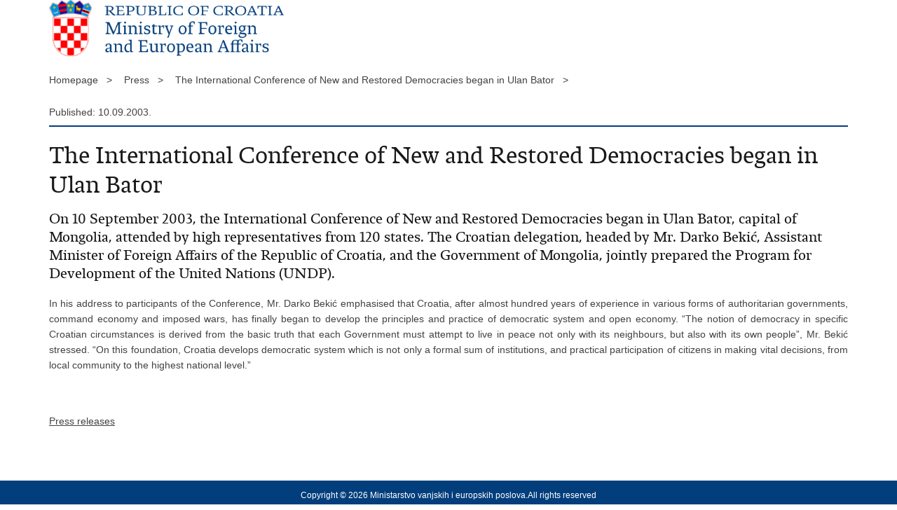

--- FILE ---
content_type: text/html; charset=utf-8
request_url: https://mvep.gov.hr/print.aspx?id=191243&url=print
body_size: 2341
content:

<!DOCTYPE html>
<!--[if lt IE 7]>      <html class="no-js lt-ie9 lt-ie8 lt-ie7"> <![endif]-->
<!--[if IE 7]>         <html class="no-js lt-ie9 lt-ie8"> <![endif]-->
<!--[if IE 8]>         <html class="no-js lt-ie9"> <![endif]-->
<!--[if gt IE 8]><!--> <html class="no-js"> <!--<![endif]-->
    <head>
        <meta charset="utf-8" />
        <title>Ministarstvo Republike Hrvatske - The International Conference of New and Restored Democracies began in Ulan Bator</title>
        <meta name="keywords" content="" />
        <meta name="description" content="" />
        <meta name="viewport" content="width=device-width, initial-scale=1.0, maximum-scale=1.0, minimum-scale=1.0, user-scalable=no" />
		<link rel="shortcut icon" type="image/x-icon" href="/favicons/favicon_vlada.ico" />

        <link rel="stylesheet" href="/css/normalize.css" />
        <link rel="stylesheet" href="/css/main.css" />
		<link rel="stylesheet" href="/fonts/fonts.css" />
		<link rel="stylesheet" href="/css/jquery-ui-1.9.2.custom.css" />
        <link rel="stylesheet" href="/css/default.css" />
        <link rel="stylesheet" href="/css/stil_mu.css" /> 
		<link rel="stylesheet" href="/css/refineslide.css" />
		<link rel="stylesheet" href="/fancybox/jquery.fancybox-1.3.4.css" />
		<link rel="stylesheet" href="/player/mediaelementplayer.min.css" />
        <link rel="stylesheet" href="/css/print.css" />

        <script src="/js/modernizr-2.6.2-respond-1.1.0.min.js"></script>
		<script src="/js/jquery-1.8.2.min.js"></script>
		<script src="/js/jquery.cookie.js"></script>
		<script src="/js/jquery.easing.1.3.js"></script> 
		<script src="/js/jquery-ui-1.9.2.custom.js"></script>
		<script src="/js/jquery.refineslide.js"></script>
        <script src="/js/fluidvids.js"></script>
		<script src="/fancybox/jquery.mousewheel-3.0.4.pack.js"></script>
        <script src="/fancybox/jquery.fancybox-1.3.4.pack.js"></script>
        <script src="/player/mediaelement-and-player.min.js"></script>
		<script src="/js/script.js"></script>

		<style type="text/css">
            .mvp-tablica th, .mvp-tablica td, .mvp-tablica td, .mvp-tablica tr{
				  padding: 10px 18px !important;
				  outline: 1px solid black !important;
				  -moz-padding: 10px 15px !important;
				 -moz-border: 1px solid black !important;
				}
        </style>

    </head>
    
    <body onload="window.print()">
	
		<header>

			<div class="center">
				<div class="logo_search_content">
                    <img style="width:350px;" src="/img/logos/logo_en_mvep.png" alt="Ministarstvo vanjskih i europskih poslova" />
				</div>
			</div>
		</header>

        <br />

        <div class="center">
				<div class="breadcrumbs">
					<ul>
					<li>Homepage&nbsp;&nbsp;&nbsp;></li> 
					<li>Press&nbsp;&nbsp;&nbsp;></li><li>The International Conference of New and Restored Democracies began in Ulan Bator&nbsp;&nbsp;&nbsp;></li>
	                </ul>
				</div>
		</div>

		<div class="center">	

			<div class="content article_content">

				<div class="article_left">
				
					<div class="article_info">
						<ul>
                            <li class="time_info">Published: 10.09.2003.</li> 
						</ul>
					</div>
			
					<h1>The International Conference of New and Restored Democracies began in Ulan Bator</h1>

					
					
					<div class="page_content">
		                
						<h3>On 10 September 2003, the International Conference of New and Restored Democracies began in Ulan Bator, capital of Mongolia, attended by high representatives from 120 states. The Croatian delegation, headed by Mr. Darko Bekić, Assistant Minister of Foreign Affairs of the Republic of Croatia, and the Government of Mongolia, jointly prepared the Program for Development of the United Nations (UNDP).</h3>
						<p align="justify"> In his address to participants of the Conference, 
          Mr. Darko Bekić emphasised that Croatia, after almost hundred years 
          of experience in various forms of authoritarian governments, command 
          economy and imposed wars, has finally began to develop the principles 
          and practice of democratic system and open economy. “The notion of democracy 
          in specific Croatian circumstances is derived from the basic truth that 
          each Government must attempt to live in peace not only with its neighbours, 
          but also with its own people”, Mr. Bekić stressed. “On this foundation, 
          Croatia develops democratic system which is not only a formal sum of 
          institutions, and practical participation of citizens in making vital 
          decisions, from local community to the highest national level.”<br>
        </p>
                        
       					<br><br><div class='clear'> </div><a href='/press-22794/22794?tip=46'>Press releases</a>
						
					</div>

								 
				</div>
				
				<div class="clear"> </div> 
				
			</div>	
			
		</div>	

		<div class="space_44"> </div>
			
		<footer class="footer_gov">
		
			<div class="center">

				<div class="footer_vrh">&nbsp;</div>
			
				<div class="footer_cp">
					Copyright &copy; 2026 Ministarstvo vanjskih i europskih poslova.All rights reserved
				</div>

				
			</div>
			
			<div class="clear"></div>
			
		</footer>		
		
    </body>
    <script>
			$('a').removeAttr('href');
	</script>
</html>


--- FILE ---
content_type: application/javascript
request_url: https://mvep.gov.hr/js/jquery.refineslide.js
body_size: 9322
content:
/*
 * jQuery RefineSlide plugin v0.4.1
 * http://github.com/alexdunphy/refineslide
 * Requires: jQuery v1.8+
 * MIT License (http://www.opensource.org/licenses/mit-license.php)
 */

 ;(function ($, window, document) {
    'use strict';

	// Baked-in settings for extension
	var defaults = {
        maxWidth              : 800,      // Max slider width - should be set to image width
        transition            : 'cubeV',  // String (default 'cubeV'): Transition type ('custom', random', 'cubeH', 'cubeV', 'fade', 'sliceH', 'sliceV', 'slideH', 'slideV', 'scale', 'blockScale', 'kaleidoscope', 'fan', 'blindH', 'blindV')
        customTransitions     : [],
        fallback3d            : 'sliceV', // String (default 'sliceV'): Fallback for browsers that support transitions, but not 3d transforms (only used if primary transition makes use of 3d-transforms)
        perspective           : 1000,     // Perspective (used for 3d transforms)
        useThumbs             : true,     // Bool (default true): Navigation type thumbnails
        useArrows             : true,    // Bool (default false): Navigation type previous and next arrows
        thumbMargin           : 3,        // Int (default 3): Percentage width of thumb margin
        autoPlay              : false,    // Int (default false): Auto-cycle slider
        delay                 : 5000,     // Int (default 5000) Time between slides in ms
        transitionDuration    : 800,      // Int (default 800): Transition length in ms
        startSlide            : 0,        // Int (default 0): First slide
        keyNav                : true,     // Bool (default true): Use left/right arrow keys to switch slide
        captionWidth          : 50,       // Int (default 50): Percentage of slide taken by caption
        arrowTemplate         : '<div class="rs-arrows"><a href="#" class="rs-prev"></a><a href="#" class="rs-next"></a></div>', // String: The markup used for arrow controls (if arrows are used). Must use classes '.rs-next' & '.rs-prev'
        onInit                : function () {}, // Func: User-defined, fires with slider initialisation
        onChange              : function () {}, // Func: User-defined, fires with transition start
        afterChange           : function () {}  // Func: User-defined, fires after transition end
	};

	// RS (RefineSlide) object constructor
	function RS(elem, settings) {
		this.$slider            = $(elem).addClass('rs-slider');      // Elem: Slider element
		this.settings           = $.extend({}, defaults, settings);    // Obj: Merged user settings/defaults
		this.$slides            = this.$slider.find('> li');           // Elem Arr: Slide elements
		this.totalSlides        = this.$slides.length;                 // Int: Number of slides
		this.cssTransitions     = testBrowser.cssTransitions();        // Bool: Test for CSS transition support
		this.cssTransforms3d    = testBrowser.cssTransforms3d();       // Bool: Test for 3D transform support
		this.currentPlace       = this.settings.startSlide;         // Int: Index of current slide (starts at 0)
		this.$currentSlide      = this.$slides.eq(this.currentPlace);  // Elem: Starting slide
		this.inProgress         = false;                               // Bool: Prevents overlapping transitions
		this.$sliderWrap        = this.$slider.wrap('<div class="rs-wrap" />').parent();      // Elem: Slider wrapper div
		this.$sliderBG          = this.$slider.wrap('<div class="rs-slide-bg" />').parent();  // Elem: Slider background (useful for styling & essential for cube transitions)
		this.settings.slider = this;  // Make slider object accessible to client call code with 'this.slider' (there's probably a better way to do this)
		if (this.totalSlides>8) this.totalSlides >8;
		this.init();
	}

	RS.prototype = {
        cycling: null,
        $slideImages: null,

        init: function () {
            // User-defined function to fire on slider initialisation
            this.settings.onInit();

            // Setup captions
            this.captions();

            if(this.settings.transition === 'custom') {
                this.nextAnimIndex = -1; // Set animation index for custom animation
            }

            if (this.settings.useArrows) {
                this.setArrows(); // Setup arrow navigation
            }

            if (this.settings.keyNav) {
                this.setKeys(); // Setup keyboard navigation
            }

            for (var i = 0; i < this.totalSlides; i++) { // Add slide identifying classes
                this.$slides.eq(i).addClass('rs-slide-' + i);
            }

            if (this.settings.autoPlay) {
                this.setAutoPlay();

                // Listen for slider mouseover
                this.$slider.on({
                    mouseenter: $.proxy(function () {
                        if (this.cycling !== null) {
                            clearTimeout(this.cycling);
                        }
                    }, this),
                    mouseleave: $.proxy(this.setAutoPlay, this) // Resume slideshow
                });
            }

            // Get the first image in each slide <li>
            this.$slideImages = this.$slides.find('img:eq(0)').addClass('rs-slide-image');

            this.setup();
        }

        ,setup: function () {
            this.$sliderWrap.css('width', this.settings.maxWidth);

            if (this.settings.useThumbs) {
                this.setThumbs();
            }

            // Display first slide
            this.$currentSlide.css({'opacity' : 1, 'z-index' : 2});
        }

        ,setArrows:function () {
            var that = this;

            // Append user-defined arrow template (elems) to '.rs-wrap' elem
            this.$sliderWrap.append(this.settings.arrowTemplate);

            // Fire next() method when clicked
            $('.rs-next', this.$sliderWrap).on('click', function (e) {
                e.preventDefault();
                that.next();
            });

            // Fire prev() method when clicked
            $('.rs-prev', this.$sliderWrap).on('click', function (e) {
                e.preventDefault();
                that.prev();
            });
        }

        ,next: function () {
            if (this.settings.transition === 'custom') {
                this.nextAnimIndex++;
            }

            // If on final slide, loop back to first slide
            if (this.currentPlace === this.totalSlides - 1) {
                this.transition(0, true); // Call transition
            } else {
                this.transition(this.currentPlace + 1, true); // Call transition
            }
        }

        ,prev: function () {
            if (this.settings.transition === 'custom') {
                this.nextAnimIndex--;
            }

            // If on first slide, loop round to final slide
            if (this.currentPlace == 0) {
                this.transition(this.totalSlides - 1, false); // Call transition
            } else {
                this.transition(this.currentPlace - 1, false); // Call transition
            }
        }

        ,setKeys: function () {
            var that = this;

            // Bind keyboard left/right arrows to next/prev methods
            $(document).on('keydown', function (e) {
                if (e.keyCode === 39) { // Right arrow key
                    that.next();
                } else if (e.keyCode === 37) { // Left arrow key
                    that.prev();
                }
            });
        }

        ,setAutoPlay: function () {
            var that = this;

            // Set timeout to object property so it can be accessed/cleared externally
            this.cycling = setTimeout(function () {
                that.next();
            }, this.settings.delay);
        }

        ,setThumbs: function () {
            var that = this,
                // Set percentage width (minus user-defined margin) to span width of slider
                width = (100 - ((this.totalSlides - 1) * this.settings.thumbMargin)) / this.totalSlides + '%';

            //<Wrapper to contain thumbnails
            this.$thumbWrap = $('<div class="rs-thumb-wrap" />').appendTo(this.$sliderWrap);

            // Loop to apply thumbnail widths/margins to <a> wraps, appending an image clone to each
            for (var i = 0; i < this.totalSlides; i++) {
                var $thumb = $('<a />')
                    .css({
                        width : 'auto',
                        marginLeft : this.settings.thumbMargin + '%'
                    })
                    .attr('href', '#')
                    .data('rs-num', i);

                this.$slideImages.eq(i).clone()
                    .removeAttr('style')
                    .appendTo(this.$thumbWrap)
                    .wrap($thumb);
            }

            this.$thumbWrapLinks = this.$thumbWrap.find('a');

            // Safety margin to stop IE7 wrapping the thumbnails (no visual effect in other browsers)
            this.$thumbWrap.children().last().css('margin-right', -10);

            // Add active class to starting slide's respective thumb
            this.$thumbWrapLinks.eq(this.settings.startSlide).addClass('active');

            // Listen for click events on thumnails
            this.$thumbWrap.on('click', 'a', function (e) {
                e.preventDefault();

                that.transition(parseInt($(this).data('rs-num'))); // Call transition using identifier from thumb class
            });
        }

        ,captions: function() {
            var that = this,
                $captions = this.$slides.find('.rs-caption');

            // User-defined caption width
            $captions.css({
                width: that.settings.captionWidth + '%',
                opacity: 0
            });

            // Display starting slide's caption
            this.$currentSlide.find('.rs-caption').css('opacity', 1);

            $captions.each(function() {
                $(this).css({
                    transition: 'opacity ' + that.settings.transitionDuration + 'ms linear',
                    backfaceVisibility: 'hidden'
                });
            });
        }

        ,transition: function (slideNum, forward) {
            // If inProgress flag is not set (i.e. if not mid-transition)
            if (!this.inProgress) {
                // If not already on requested slide
                if (slideNum !== this.currentPlace) {
                    // Check whether the requested slide index is ahead or behind in the array (if not passed in as param)
                    if (typeof forward === 'undefined') {
                    	forward = slideNum > this.currentPlace ? true : false;
                    }

                    // If thumbnails exist, revise active class states
                    if (this.settings.useThumbs) {
                        this.$thumbWrapLinks.eq(this.currentPlace).removeClass('active');
                        this.$thumbWrapLinks.eq(slideNum).addClass('active');
                    }

                    // Assign next slide prop (elem)
                    this.$nextSlide = this.$slides.eq(slideNum);

                    // Assign next slide index prop (int)
                    this.currentPlace = slideNum;

                    // User-defined function, fires with transition
                    this.settings.onChange();

                    // Instantiate new Transition object, passing in self (RS obj), transition type (string), direction (bool)
                    new Transition(this, this.settings.transition, forward);
                }
            }
        }
    };

	// Transition object constructor
	function Transition(RS, transition, forward) {
		this.RS = RS; // RS (RefineSlide) object
		this.RS.inProgress = true; // Set RS inProgress flag to prevent additional Transition objects being instantiated until transition end
		this.forward = forward; // Bool: true for forward, false for backward
		this.transition = transition; // String: name of transition requested

        if (this.transition === 'custom') {
            this.customAnims = this.RS.settings.customTransitions;
            this.isCustomTransition = true;
        }

        // Remove incorrect specified elements from customAnims array.
        if (this.transition === 'custom') {
            var that = this;
            $.each(this.customAnims, function (i, obj) {
                if ($.inArray(obj, that.anims) === -1) {
                    that.customAnims.splice(i, 1);
                }
            });
        }

        this.fallback3d = this.RS.settings.fallback3d; // String: fallback to use when 3D transforms aren't supported

		this.init(); // Call Transition initialisation method
	}

	// Transition object Prototype
	Transition.prototype = {
        // Fallback to use if CSS transitions are unsupported
        fallback: 'fade'

        // Array of possible animations
        ,anims: ['cubeH', 'cubeV', 'fade', 'sliceH', 'sliceV', 'slideH', 'slideV', 'scale', 'blockScale', 'kaleidoscope', 'fan', 'blindH', 'blindV']

        ,customAnims: []

        ,init: function () {
            // Call requested transition method
            this[this.transition]();
        }

        ,before: function (callback) {
            var that = this;

            // Prepare slide opacity & z-index
            this.RS.$currentSlide.css('z-index', 2);
            this.RS.$nextSlide.css({'opacity' : 1, 'z-index' : 1});

            // Fade out/in captions with CSS/JS depending on browser capability
            if (this.RS.cssTransitions) {
                this.RS.$currentSlide.find('.rs-caption').css('opacity', 0);
                this.RS.$nextSlide.find('.rs-caption').css('opacity', 1);
            } else {
                this.RS.$currentSlide.find('.rs-caption').animate({'opacity' : 0}, that.RS.settings.transitionDuration);
                this.RS.$nextSlide.find('.rs-caption').animate({'opacity' : 1}, that.RS.settings.transitionDuration);
            }

            // Check if transition describes a setup method
            if (typeof this.setup === 'function') {
                // Setup required by transition
                var transition = this.setup();

                setTimeout(function () {
                    callback(transition);
                }, 20);
            } else {
                // Transition execution
                this.execute();
            }

            // Listen for CSS transition end on elem (set by transition)
            if (this.RS.cssTransitions) {
                $(this.listenTo).one('webkitTransitionEnd transitionend otransitionend oTransitionEnd mstransitionend', $.proxy(this.after, this));
            }
        }

        ,after: function () {
            // Reset transition CSS
            this.RS.$sliderBG.removeAttr('style');
            this.RS.$slider.removeAttr('style');
            this.RS.$currentSlide.removeAttr('style');
            this.RS.$nextSlide.removeAttr('style');
            this.RS.$currentSlide.css({
                zIndex: 1,
                opacity: 0
            });
            this.RS.$nextSlide.css({
                zIndex: 2,
                opacity : 1
            });

            // Additional reset steps required by transition (if any exist)
            if (typeof this.reset === 'function') {
                this.reset();
            }

            // If slideshow is active, reset the timeout
            if (this.RS.settings.autoPlay) {
                clearTimeout(this.RS.cycling);
                this.RS.setAutoPlay();
            }

            // Assign new slide position
            this.RS.$currentSlide = this.RS.$nextSlide;

            // Remove RS obj inProgress flag (i.e. allow new Transition to be instantiated)
            this.RS.inProgress = false;

            // User-defined function, fires after transition has ended
            this.RS.settings.afterChange();
        }

        ,fade: function () {
            var that = this;

            // If CSS transitions are supported by browser
            if (this.RS.cssTransitions) {
                // Setup steps
                this.setup = function () {
                    // Set event listener to next slide elem
                    that.listenTo = that.RS.$currentSlide;

                    that.RS.$currentSlide.css('transition', 'opacity ' + that.RS.settings.transitionDuration + 'ms linear');
                };

                // Execution steps
                this.execute = function () {
                    // Display next slide over current slide
                    that.RS.$currentSlide.css('opacity', 0);
                }
            } else { // JS animation fallback
                this.execute = function () {
                    that.RS.$currentSlide.animate({'opacity' : 0}, that.RS.settings.transitionDuration, function () {
                        // Reset steps
                        that.after();
                    });
                }
            }

            this.before($.proxy(this.execute, this));
        }

        // cube() method is used by cubeH() & cubeV() - not for calling directly
        ,cube: function (tz, ntx, nty, nrx, nry, wrx, wry) { // Args: translateZ, (next slide) translateX, (next slide) translateY, (next slide) rotateX, (next slide) rotateY, (wrap) rotateX, (wrap) rotateY
            // Fallback if browser does not support 3d transforms/CSS transitions
            if (!this.RS.cssTransitions || !this.RS.cssTransforms3d) {
                return this[this['fallback3d']](); // User-defined transition
            }

            var that = this;

            // Setup steps
            this.setup = function () {
                // Set event listener to '.rs-slider' <ul>
                that.listenTo = that.RS.$slider;

                this.RS.$sliderBG.css('perspective', 1000);

                // props for slide <li>s
                that.RS.$currentSlide.css({
                    transform : 'translateZ(' + tz + 'px)',
                    backfaceVisibility : 'hidden'
                });

                // props for next slide <li>
                that.RS.$nextSlide.css({
                    opacity : 1,
                    backfaceVisibility : 'hidden',
                    transform : 'translateY(' + nty + 'px) translateX(' + ntx + 'px) rotateY('+ nry +'deg) rotateX('+ nrx +'deg)'
                });

                // props for slider <ul>
                that.RS.$slider.css({
                    transform: 'translateZ(-' + tz + 'px)',
                    transformStyle: 'preserve-3d'
                });
            };

            // Execution steps
            this.execute = function () {
                that.RS.$slider.css({
                    transition: 'all ' + that.RS.settings.transitionDuration + 'ms ease-in-out',
                    transform: 'translateZ(-' + tz + 'px) rotateX('+ wrx +'deg) rotateY('+ wry +'deg)'
                });
            };

            this.before($.proxy(this.execute, this));
        }

        ,cubeH: function () {
            // Set to half of slide width
            var dimension = $(this.RS.$slides).width() / 2;

            // If next slide is ahead in array
            if (this.forward) {
                this.cube(dimension, dimension, 0, 0, 90, 0, -90);
            } else {
                this.cube(dimension, -dimension, 0, 0, -90, 0, 90);
            }
        }

        ,cubeV: function () {
            // Set to half of slide height
            var dimension = $(this.RS.$slides).height() / 2;

            // If next slide is ahead in array
            if (this.forward) {
                this.cube(dimension, 0, -dimension, 90, 0, -90, 0);
            } else {
                this.cube(dimension, 0, dimension, -90, 0, 90, 0);
            }
        }

        // grid() method is used by many transitions - not for calling directly
        // Grid calculations are based on those in the awesome flux slider (joelambert.co.uk/flux)
        ,grid: function (cols, rows, ro, tx, ty, sc, op) { // Args: columns, rows, rotate, translateX, translateY, scale, opacity
            // Fallback if browser does not support CSS transitions
            if (!this.RS.cssTransitions) {
                return this[this['fallback']]();
            }

            var that = this;

            // Setup steps
            this.setup = function () {
                // The time (in ms) added to/subtracted from the delay total for each new gridlet
                var count = (that.RS.settings.transitionDuration) / (cols + rows);

                // Gridlet creator (divisions of the image grid, positioned with background-images to replicate the look of an entire slide image when assembled)
                function gridlet(width, height, top, left, src, imgWidth, imgHeight, c, r) {
                    var delay = (c + r) * count;

                    // Return a gridlet elem with styles for specific transition
                    return $('<div class="rs-gridlet" />').css({
                        width : width,
                        height : height,
                        top : top,
                        left : left,
                        backgroundImage : 'url(' + src + ')',
                        backgroundPosition : '-' + left + 'px -' + top + 'px',
                        backgroundSize : imgWidth + 'px ' + imgHeight + 'px',
                        transition : 'all ' + that.RS.settings.transitionDuration + 'ms ease-in-out ' + delay + 'ms',
                        transform : 'none'
                    });
                }

                // Get the next slide's image
                that.$img = that.RS.$currentSlide.find('img.rs-slide-image');

                // Create a grid to hold the gridlets
                that.$grid = $('<div />').addClass('rs-grid');

                // Prepend the grid to the next slide (i.e. so it's above the slide image)
                that.RS.$currentSlide.prepend(that.$grid);

                // vars to calculate positioning/size of gridlets
                var imgWidth = that.$img.width(),
                    imgHeight = that.$img.height(),
                    imgSrc = that.$img.attr('src'),
                    colWidth = Math.floor(imgWidth / cols),
                    rowHeight = Math.floor(imgHeight / rows),
                    colRemainder = imgWidth - (cols * colWidth),
                    colAdd = Math.ceil(colRemainder / cols),
                    rowRemainder = imgHeight - (rows * rowHeight),
                    rowAdd = Math.ceil(rowRemainder / rows),
                    leftDist = 0;

                // tx/ty args can be passed as 'auto'/'min-auto' (meaning use slide width/height or negative slide width/height)
                tx = tx === 'auto' ? imgWidth : tx;
                tx = tx === 'min-auto' ? - imgWidth : tx;
                ty = ty === 'auto' ? imgHeight : ty;
                ty = ty === 'min-auto' ? - imgHeight : ty;

                // Loop through cols
                for (var i = 0; i < cols; i++) {
                    var topDist = 0,
                        newColWidth = colWidth;

                    // If imgWidth (px) does not divide cleanly into the specified number of cols, adjust individual col widths to create correct total
                    if (colRemainder > 0) {
                        var add = colRemainder >= colAdd ? colAdd : colRemainder;
                        newColWidth += add;
                        colRemainder -= add;
                    }

                    // Nested loop to create row gridlets for each col
                    for (var j = 0; j < rows; j++)  {
                        var newRowHeight = rowHeight,
                            newRowRemainder = rowRemainder;

                        // If imgHeight (px) does not divide cleanly into the specified number of rows, adjust individual row heights to create correct total
                        if (newRowRemainder > 0) {
                            add = newRowRemainder >= rowAdd ? rowAdd : rowRemainder;
                            newRowHeight += add;
                            newRowRemainder -= add;
                        }

                        // Create & append gridlet to grid
                        that.$grid.append(gridlet(newColWidth, newRowHeight, topDist, leftDist, imgSrc, imgWidth, imgHeight, i, j));

                        topDist += newRowHeight;
                    }

                    leftDist += newColWidth;
                }

                // Set event listener on last gridlet to finish transitioning
                that.listenTo = that.$grid.children().last();

                // Show grid & hide the image it replaces
                that.$grid.show();
                that.$img.css('opacity', 0);

                // Add identifying classes to corner gridlets (useful if applying border radius)
                that.$grid.children().first().addClass('rs-top-left');
                that.$grid.children().last().addClass('rs-bottom-right');
                that.$grid.children().eq(rows - 1).addClass('rs-bottom-left');
                that.$grid.children().eq(- rows).addClass('rs-top-right');
            };

            // Execution steps
            this.execute = function () {
                that.$grid.children().css({
                    opacity: op,
                    transform: 'rotate('+ ro +'deg) translateX('+ tx +'px) translateY('+ ty +'px) scale('+ sc +')'
                });
            };

            this.before($.proxy(this.execute, this));

            // Reset steps
            this.reset = function () {
                that.$img.css('opacity', 1);
                that.$grid.remove();
            }
        }

        ,sliceH: function () {
            this.grid(1, 8, 0, 'min-auto', 0, 1, 0);
        }

        ,sliceV: function () {
            this.grid(10, 1, 0, 0, 'auto', 1, 0);
        }

        ,slideV: function () {
            var dir = this.forward ?
                'min-auto' :
                'auto';

            this.grid(1, 1, 0, 0, dir, 1, 1);
        }

        ,slideH: function () {
            var dir = this.forward ?
                'min-auto' :
                'auto';

            this.grid(1, 1, 0, dir, 0, 1, 1);
        }

        ,scale: function () {
            this.grid(1, 1, 0, 0, 0, 1.5, 0);
        }

        ,blockScale: function () {
            this.grid(8, 6, 0, 0, 0, .6, 0);
        }

        ,kaleidoscope: function () {
            this.grid(10, 8, 0, 0, 0, 1, 0);
        }

        ,fan: function () {
            this.grid(1, 10, 45, 100, 0, 1, 0);
        }

        ,blindV: function () {
            this.grid(1, 8, 0, 0, 0, .7, 0);
        }

        ,blindH: function () {
            this.grid(10, 1, 0, 0, 0, .7, 0);
        }

        ,random: function () {
            // Pick a random transition from the anims array (obj prop)
            this[this.anims[Math.floor(Math.random() * this.anims.length)]]();
        }

        ,custom: function() {
            if (this.RS.nextAnimIndex < 0) {
                this.RS.nextAnimIndex = this.customAnims.length - 1;
            }
            if (this.RS.nextAnimIndex === this.customAnims.length) {
                this.RS.nextAnimIndex = 0;
            }

            // Pick the next item in the list of transitions provided by user.
            this[this.customAnims[this.RS.nextAnimIndex]]();
        }
    };

	// Obj to check browser capabilities
	var testBrowser = {
        // Browser vendor CSS prefixes
        browserVendors: ['', '-webkit-', '-moz-', '-ms-', '-o-', '-khtml-']

        // Browser vendor DOM prefixes
        ,domPrefixes: ['', 'Webkit', 'Moz', 'ms', 'O', 'Khtml']

        // Method to iterate over a property (using all DOM prefixes)
        // Returns true if prop is recognised by browser (else returns false)
        ,testDom: function (prop) {
            var i = this.domPrefixes.length;

            while (i--) {
                if (typeof document.body.style[this.domPrefixes[i] + prop] !== 'undefined') {
                    return true;
                }
            }

            return false;
        }

        ,cssTransitions: function () {
            // Use Modernizr if available & implements csstransitions test
            if (typeof window.Modernizr !== 'undefined' && Modernizr.csstransitions !== 'undefined') {
                return Modernizr.csstransitions;
            }

            // Use testDom method to check prop (returns bool)
            return this.testDom('Transition');
        }

        ,cssTransforms3d: function () {
            // Use Modernizr if available & implements csstransforms3d test
            if (typeof window.Modernizr !== 'undefined' && Modernizr.csstransforms3d !== 'undefined') {
                return Modernizr.csstransforms3d;
            }

            // Check for vendor-less prop
            if (typeof document.body.style['perspectiveProperty'] !== 'undefined') {
                return true;
            }

            // Use testDom method to check prop (returns bool)
            return this.testDom('Perspective');
        }
    };

	// jQuery plugin wrapper
	$.fn['refineSlide'] = function (settings) {
		return this.each(function () {
            // Check if already instantiated on this elem
			if (!$.data(this, 'refineSlide')) {
                // Instantiate & store elem + string
				$.data(this, 'refineSlide', new RS(this, settings));
			}
		});
	}
})(window.jQuery, window, window.document);
